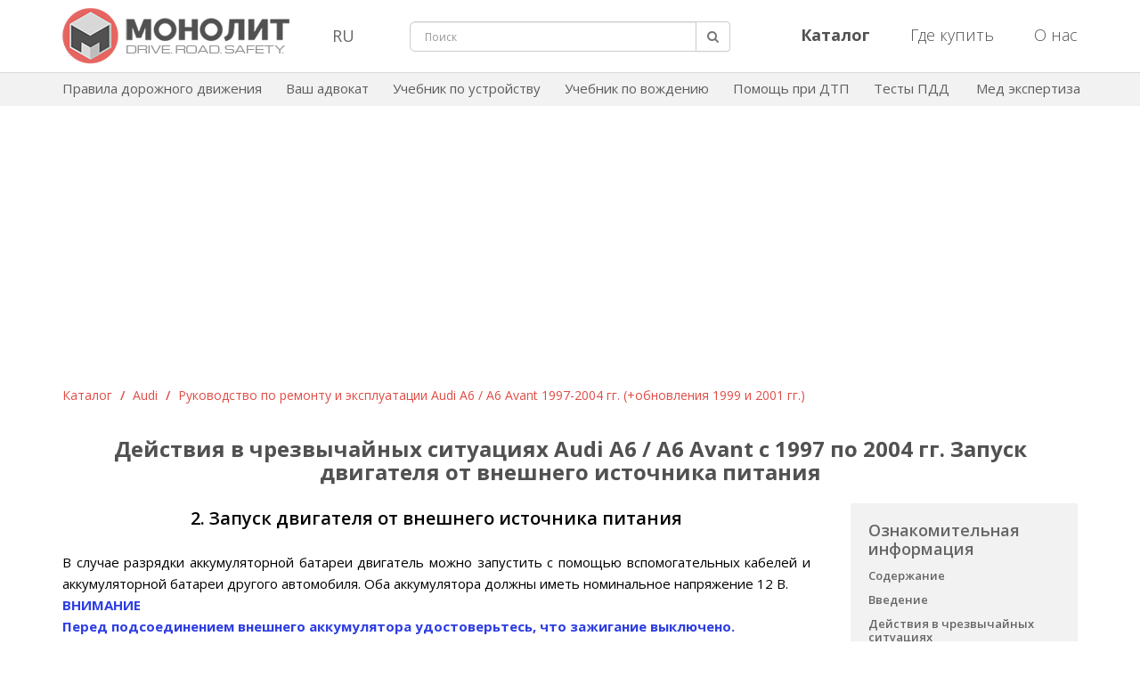

--- FILE ---
content_type: text/html; charset=UTF-8
request_url: https://monolith-publisher.com/zapusk-dvigatelja-audi-a6-1997/
body_size: 20899
content:
<!DOCTYPE html>
<html dir="ltr" lang="ru-RU" xmlns:fb="http://www.facebook.com/2008/fbml" xmlns:og="http://opengraphprotocol.org/schema/" prefix="og: http://ogp.me/ns#">
<head>
	<title>Запуск двигателя от внешнего источника питания Audi A6 | A6 Avant | Издательство Монолит</title>

	<meta http-equiv="Content-Type" content="text/html; charset=UTF-8" />
	<meta name="viewport" content="width=device-width, initial-scale=1.0">
		<meta property="og:image" content="https://monolith-publisher.com/wp-content/uploads/2018/09/audi-a6-1997g.jpg" />
	<meta property="og:site_name" content="Автомобильная литература | Издательство Монолит" />
	<meta property="og:url" content="http://monolith-publisher.com/zapusk-dvigatelja-audi-a6-1997/" />
	<meta property="og:type" content="article" />
	
	<link rel="icon" href="/wp-content/themes/monolith/images/icon.png">
	<link rel="profile" href="http://gmpg.org/xfn/11" />
	<link rel="pingback" href="https://monolith-publisher.com/xmlrpc.php" />
	
	<link media="all" rel="stylesheet" type="text/css" href="https://monolith-publisher.com/wp-content/themes/monolith/css/new-style.css?ver=16" />
	<link href="https://fonts.googleapis.com/css?family=Open+Sans:300,300i,400,400i,600,600i,700,700i,800,800i&subset=cyrillic,cyrillic-ext,latin-ext" rel="stylesheet" type="text/css" />

	<script
		src="https://code.jquery.com/jquery-3.2.1.min.js"
		integrity="sha256-hwg4gsxgFZhOsEEamdOYGBf13FyQuiTwlAQgxVSNgt4="
		crossorigin="anonymous"></script>

	<!--[if lt IE 9]>
	<script src="http://html5shiv.googlecode.com/svn/trunk/html5.js"></script>
	<![endif]-->
	<!--[if (gte IE 6)&(lte IE 8)]>
	<script src="https://monolith-publisher.com/wp-content/themes/monolith/js/selectivizr.js"></script>
	<![endif]-->
	<!--[if IE 7]>
	<link media="all" rel="stylesheet" type="text/css" href="https://monolith-publisher.com/wp-content/themes/monolith/css/ie7.css" />
	<![endif]-->
	<!--[if IE]>
	<script src="https://monolith-publisher.com/wp-content/themes/monolith/js/jquery.placeholder.min.js"></script>
	<script type="text/javascript">
		$(document).ready(function(){ $('input[placeholder]').placeholder(); });
	</script>
	<![endif]-->

	<script src="https://ajax.googleapis.com/ajax/libs/jqueryui/1.8.1/jquery-ui.min.js"></script>
    <script src="https://monolith-publisher.com/wp-content/themes/monolith/js/jquery.menu.js?ver=1.04"></script>
    <script src="https://monolith-publisher.com/wp-content/themes/monolith/js/jquery.betterTooltip.js?ver=1"></script>
    <script src="https://monolith-publisher.com/wp-content/themes/monolith/js/jquery.lightbox-0.5.js"></script>
			<script src="https://monolith-publisher.com/wp-content/themes/monolith/js/jquery.inputBF-1.0.js"></script>
		<script>
			$(document).ready(function(){
				$("#comments").hide(10);
								$('a').each(function() {
					var a = new RegExp('/' + window.location.host + '/');
					if(!a.test(this.href)&&this.href!='javascript:'&&this.href!='javascript:Recaptcha.reload()') {
						var href = this.href;
						$(this).addClass("external_link");
						if (false)
						{
							if(href!='http://autoinform96.com/pdd/pdd-ukraine/kniga-pdd-ukraini-2013-rus-monolit' && href!='http://autoinform96.com/yuridicheskaya_pomoshch/vash-advokat/kniga-vash-advokat-2013g-monolit' && href!='http://autoinform96.com/action/action-pomosh-voditelyu/akcija-pdd-ukrainy-i-vash-advokat' && href!='http://autoinform96.com/pdd/pdd-ukraine/kniga-pdd-ukraini-2013-ilustrirovanie-ukr-monolit' && href!='http://autoinform96.com/pdd/pdd-ukraine/kniga-pdd-ukraini-2013-ilustrirovanie-rus-monolit' && href!='http://autoinform96.com/pdd/pdd-ukraine/kniga-pdd-ukraini-2013-s-kommentarijami-i-illjustracijami-rus-monolit')
							{
								$(this).attr("href", "/away/?to="+href);
							}
						}
					}
				});
								$(".away a").click(function(){
					var url = this.rel;
					window.location = url;
					return false;
				});
				setInterval(function(){
					var numb = parseInt($(".away .time").html());
					var time = numb-1;
					if (time > 0) {
						$(".away .time").text(time);
					} else {
						$(".away .time").text('0');
					}
				},1000);
			});
		</script>
		<link rel="EditURI" type="application/rsd+xml" title="RSD" href="https://monolith-publisher.com/xmlrpc.php?rsd" />
<link rel="wlwmanifest" type="application/wlwmanifest+xml" href="https://monolith-publisher.com/wp-includes/wlwmanifest.xml" /> 
<link rel='prev' title='Действия в чрезвычайных ситуациях Audi A6 / A6 Avant с 1997 по 2004 гг. Замена колеса' href='https://monolith-publisher.com/zamena-kolesa-audi-a6-1997/' />
<link rel='next' title='Действия в чрезвычайных ситуациях Audi A6 / A6 Avant с 1997 по 2004 гг. Замена предохранителей' href='https://monolith-publisher.com/zamena-predohranitelej-audi-a6-1997/' />
<meta name="generator" content="WordPress 3.4" />
<link rel='canonical' href='https://monolith-publisher.com/zapusk-dvigatelja-audi-a6-1997/' />
<link rel='shortlink' href='http://wp.me/P2rNf9-9Op' />

<!-- platinum seo pack 1.3.7 -->
<meta name="robots" content="index,follow,noodp,noydir" />
<meta name="description" content="Инструкция по запуску двигателя от внешнего источника питания Audi A6 / A6 Avant с 1997 по 2004 гг. Ремонт и обслуживание автомобиля" />
<meta name="keywords" content="запуск двигателя от внешнего источника питания Audi A6 Avant, запуск двигателя от внешнего источника питания Audi A6 Avant" />
<link rel="canonical" href="https://monolith-publisher.com/zapusk-dvigatelja-audi-a6-1997/" />
<!-- /platinum one seo pack -->

<style type='text/css'>
#wpadminbar .quicklinks li#wp-admin-bar-stats {height:28px}
#wpadminbar .quicklinks li#wp-admin-bar-stats a {height:28px;padding:0}
#wpadminbar .quicklinks li#wp-admin-bar-stats a img {padding:4px 11px}
</style>
	

    <!-- Google tag (gtag.js) -->
    <script async src="https://www.googletagmanager.com/gtag/js?id=G-7F6L7SS9KN"></script>
    <script>
        window.dataLayer = window.dataLayer || [];
        function gtag(){dataLayer.push(arguments);}
        gtag('js', new Date());

        gtag('config', 'G-7F6L7SS9KN');
    </script>
    <!-- /Google tag (gtag.js)  -->
    <!-- Yandex.RTB -->
    <script>window.yaContextCb=window.yaContextCb||[]</script>
    <script src="https://yandex.ru/ads/system/context.js" async></script>
    <script src='https://www.google.com/recaptcha/api.js'></script>
    <script src="https://cdn.tds.bid/bid.js" type="text/javascript"></script>
</head>

<body>
	<div itemscope itemtype="http://data-vocabulary.org/Organization" style="display: none;"> 
		<span itemprop="name">Издательство Монолит</span>
		<span itemprop="tel">+38(056)735-50-35</span>
		<span itemprop="tel">+38(095)931-39-89; </span>
	</div>	
	
<div id="fb-root"></div>
<script>
    (function(d, s, id) {
      var js, fjs = d.getElementsByTagName(s)[0];
      if (d.getElementById(id)) return;
      js = d.createElement(s); js.id = id;
      js.src = "//connect.facebook.net/ru_RU/all.js#xfbml=1";
      fjs.parentNode.insertBefore(js, fjs);
    }(document, 'script', 'facebook-jssdk'));
</script>
	
	<!-- start #wrapper -->
	<div id="wrapper">
		<!-- start #header -->	
		<header id="header" class="struct navbar-fixed-top">
			<div class="container">
				<div class="row">
                    <div id="mobileSearchButton" class="hidden-lg hidden-md hidden-sm col-xs-2">
                        <div class="search-button pull-left"><a href="javascript:void(0);"><img src="https://monolith-publisher.com/wp-content/themes/monolith/images/search.png" alt="search-button"></a></div>
                    </div>
					<div class="col-lg-3 col-md-3 col-sm-3 col-xs-8">
						<div class="header-logo">
							<a href="https://monolith-publisher.com"><img src="https://monolith-publisher.com/wp-content/themes/monolith/images/monolith-logo.png" alt="Издательство Монолит" title="Издательство Монолит" class="img-responsive"/></a>
						</div>
					</div>
					<div class="col-lg-1 col-md-1 col-sm-1 hidden-xs lang_block">
						<div class="lang_wrap">
							<button class="lang dropdown-toggle" data-toggle="dropdown">RU</button>
							<div id="langSwitch" class="dropdown-menu">
								<a href="/">RU</a>
                                <a href="javascript:void(0);" id='langSwitchLink'>UA</a>
								<a href="/about-us-en/">EN</a>
							</div>
						</div>
					</div>
					<div id="mobileSearch" class="col-lg-4 col-md-4 col-sm-3 hidden-xs">
						<form class="f-search" role="search" method="get" id="searchform" action="https://monolith-publisher.com/search/" >
							<div id="search" class="input-group">
								<input type="hidden" name="area" id="area" value="site" />
								<input type="text" name="q" id="s" placeholder="Поиск" class="form-control input-lg" value="">
								<span class="form_error" id="search_min_value">Минимальная длина запроса 3 символа</span>
								<span class="input-group-btn">
									<button type="submit" class="btn btn-default btn-lg search"><i class="fa fa-search"></i></button>
								</span>
							</div>
						</form>
					</div>
					<div class="col-lg-4 col-md-4 col-sm-5 hidden-xs">
						<ul class="nav navbar-nav pull-right header_right_button">
							<li>
								<a href="/catalog/"><b>Каталог</b></a>
							</li>
							<li>
								<a href="/where-buy/">Где купить</a>
							</li>
							<li>
								<a href="/about-us/">О нас</a>
							</li>
						</ul>
					</div>
                    <div id="mobileBurgerButton" class="hidden-lg hidden-md hidden-sm col-xs-2">
                        <div class="dropdown pull-right">
                            <a class="upper_case" data-toggle="modal" data-target="#mobi"><img id="mob-menu-button" src="https://monolith-publisher.com/wp-content/themes/monolith/images/burger-button.png" alt="burger-button"></a>
                        </div>
                    </div>
				</div>
			</div>
		</header>
		<!-- end #header -->

		<div class="container-fluid header-second-menu">
			<div class="container">
				<div class="navbar-collapse navbar-ex1-collapse">
					<ul class="nav navbar-nav">
						<li><a href="/pdd/onlayn-pdd-ukrainyi-na-russkom-yazyike/">Правила дорожного движения</a></li>
						<li><a href="/avtourist/">Ваш адвокат</a></li>
						<li><a href="/structure-avto/" rel="nofollow">Учебник по устройству</a></li>
						<li><a href="/vozhdenie-avto/" rel="nofollow">Учебник по вождению</a></li>
						<li><a href="/pomosh-pri-dtp/">Помощь при ДТП</a></li>
						<li><a href="https://green-way.com.ua/uk/test-pdd#apk" target="_blank" rel="nofollow">Тесты ПДД</a></li>
						<li><a href="/nezavisimaja-medjekspertiza-na-alkogol/">Мед экспертиза</a></li>
					</ul>
				</div>
			</div>
		</div>
		
		<!-- start #middle -->		
		<div id="middle" class="clearfix">
			<!-- start .container -->
			<div class="container clearfix">

	<!-- start .column_r -->
	<section class="column_r">

			
                <style>
                    .pagin {
                        text-align:right;
                        line-height: 16px;
                    }
                    .pagin span {
                        padding:4px 7px;
                        margin:0 3px;
                        -webkit-border-radius:3px;
                        -moz-border-radius:3px;
                        -o-border-radius:3px;
                        border-radius:3px;
                        background:#ddd;
                        border:1px solid #ccc;
                    }
                    .pagin a {
                        display:inline-block;
                        padding:4px 7px;
                        margin:0 3px;
                        -webkit-border-radius:3px;
                        -moz-border-radius:3px;
                        -o-border-radius:3px;
                        border-radius:3px;
                        background:#eee;
                        border:1px solid #ddd;
                        text-decoration:none;
                    }
                    .pagin a:hover {
                        background:#ddd;
                        border:1px solid #ccc;
                    }
                    .pload {
                        display:inline-block;
                        width:30px;
                        height:30px;
                        background: transparent url("/wp-content/themes/monolith/images/pload.gif") 0 8px no-repeat;
                        margin-bottom: -10px;
                        opacity:0;
                        -webkit-transition: all 200ms linear;
                        -moz-transition: all 200ms linear;
                        -o-transition: all 200ms linear;
                        transition: all 200ms linear;
                    }
                    .pload.show {
                        opacity:0.9;
                    }
                    .ttt {
                        text-transform:uppercase;
                        font-weight:bold;
                    }
                </style>

                <script>

                    var text = document.getElementsByTagName('title')[0].innerHTML;
                    var desc = document.getElementsByName('description')[0].getAttribute('content');

                    $(document).ready(function(){

                        $(".pagin a").on("click", function(){
                            $(".pload").addClass("show");
                            url = this.href;
                            $(".box_inner").load(url+" .box_inner > *");
                            $("html, body").animate({scrollTop: $('.box_inner .line').offset().top-16},500);
                            var example = this.href.split('=');
                            var count = example.length-1;

                            if(example[count]>1) {
                                document.title = text+' - Страница '+example[count];
                                $('meta[name="description"]').attr('content','Страница '+example[count]+' - '+desc);
                            }
                            if(example[count]==1) {
                                document.title = text;
                                $('meta[name="description"]').attr('content',desc);
                            }
                            if(example.length==1) {
                                document.title = text;
                                $('meta[name="description"]').attr('content',desc);
                            }

                            console.log('click');

                            return false;
                        });

                    });
                </script>

                <script>
                    $(document).ready(function(){
                        if ($('*').is('.test.con_text .con_text')) {
                            $('.test.con_text > .con_text').prepend('<div id="flyMenu"></div>');
                            var block = $('.buy-block');
                            $('.test.con_text .con_text #flyMenu').prepend(block);
                            $('.buy-block').css('display','block');
                            $('.test.con_text .con_text #flyMenu').prepend('<div class="block"></div>');
                            block = $('.right-menu');
                            $('.test.con_text .con_text #flyMenu .block').prepend(block);
                            $('.right-menu').css('display','block');
                            $('.right-menu a[target="_blank"]').attr('target','');
                            var url = window.location.href;
                            var href = url.split('://')[1].split('/')[1].split('/')[0];
                            $('.right-menu a[href="/' + href + '/"]').addClass('active');
                            $('.right-menu a[href="/' + href + '/"]').parent().parent().parent().css('display','block');
                            $('#flyMenu').menu({'scrollable' : true});
                            $('h1').addClass('h1-book-part');
                            $('#flyMenu').after("<div class='h1'>" + $('h1').html() + "</div>");

                            // Для кнопок следующая/предыдущая страница
                            // Поиск в массиве
                            var find = function(array, value) {
                                for (var i = 0; i < array.length; i++) {
                                    if (array[i][0] === value) return i;
                                }
                                return -1;
                            }
                            var arr = [];
                            $('#flyMenu ul a').each(function(i,elem) {
                                if ($(elem).prop('href') != "javascript:") {
                                    arr.push([$(elem).prop('href'),$(elem).html()]);
                                }
                            });
                            var navBlock = "<hr style='border-color: #d4d4d4;'><table class='nav-block-part'><tbody><tr>";
                            var findArr = find(arr, $('#flyMenu ul a.active').prop('href'));
                            if (findArr > 0) {
                                navBlock += "<td class='nav-left'><p><a href='" + arr[findArr - 1][0] + "'>" + arr[findArr - 1][1] + "</a></p></td>";
                            } else {
                                navBlock += "<td class='nav-left'><p><a href='" + $('.catalog_all a:last-child').prop('href') + "'>Вернуться к книге</a></p></td>";
                            }
                            if (findArr < arr.length - 1) {
                                navBlock += "<td class='nav-right'><p><a href='" + arr[findArr + 1][0] + "'>" + arr[findArr + 1][1] + "</a></p></td>";
                            } else {
                                navBlock += "<td class='nav-right'><p><a href='" + $('.catalog_all a:last-child').prop('href') + "'>Вернуться к книге</a></p></td>";
                            }
                            navBlock += "</tr></tbody></table>";
                            $('#flyMenu').parent().append(navBlock);
                        }
                        $('.right-menu-link').click(function(){
                            if ($(this).next().css('display') == "none") {
                                $('.right-menu-link').next().css('display','none');
                                $(this).next().css('display','block');
                            } else {
                                $(this).next().css('display','none');
                            }
                            $('#flyMenu').parent().css('height','');
                            if ($('#flyMenu').parent().outerHeight() < $('#flyMenu').outerHeight()) {
                                $('#flyMenu').parent().css('height', $('#flyMenu').outerHeight() + "px" );
                            }
                        });
                        $('.right-menu .soderjanie').click(function(){
                            $(document).scrollTop($('.catalog_all').offset().top);
                            $('.right-menu-link').next().css('display','none');
                            $('.test.con_text').prepend($('.test.con_text .con_text #flyMenu'));
                            $('.test.con_text > .con_text').html('');
                            $('.test.con_text > .con_text').prepend($('.test.con_text #flyMenu'));
                            $(this).next().clone().appendTo($('.test.con_text > .con_text'));
                            $('.test.con_text > .con_text > #flyMenu + .soderjanie-content').css('display','block');
                            $('#flyMenu').parent().css('height','');
                            $('.right-menu .active').removeClass('active');
                            $(this).addClass('active');
                            if ($('#flyMenu').parent().outerHeight() < $('#flyMenu').outerHeight()) {
                                $('#flyMenu').parent().css('height', $('#flyMenu').outerHeight() + "px" );
                            }
                        });
                        $('.right-menu .intro').click(function(){
                            $(document).scrollTop($('.catalog_all').offset().top);
                            $('.right-menu-link').next().css('display','none');
                            $('.test.con_text').prepend($('.test.con_text .con_text #flyMenu'));
                            $('.test.con_text > .con_text').html('');
                            $('.test.con_text > .con_text').prepend($('.test.con_text #flyMenu'));
                            $(this).next().clone().appendTo($('.test.con_text > .con_text'));
                            $('.test.con_text > .con_text > #flyMenu + .intro-content').css('display','block');
                            $('#flyMenu').parent().css('height','');
                            $('.right-menu .active').removeClass('active');
                            $(this).addClass('active');
                            if ($('#flyMenu').parent().outerHeight() < $('#flyMenu').outerHeight()) {
                                $('#flyMenu').parent().css('height', $('#flyMenu').outerHeight() + "px" );
                            }
                        });
                    });
                </script>
                
                <div class="row">
                    <div class="col-sm-12">
                                                    <script async src="https://pagead2.googlesyndication.com/pagead/js/adsbygoogle.js?client=ca-pub-3219735675716876"
                                    crossorigin="anonymous"></script>
                            <!-- Верхний Монолит русский -->
                            <ins class="adsbygoogle h"
                                 style="display:block; padding: 25px 0 90px 0;"
                                 data-ad-client="ca-pub-3219735675716876"
                                 data-ad-slot="2593429588"
                                 data-ad-format="auto"
                                 data-full-width-responsive="true"></ins>
                            <script>
                                (adsbygoogle = window.adsbygoogle || []).push({});
                            </script>
                                            </div>
                </div>

                <section class="line line_inner">
                    <!--
		<div class="page-extra">
			<a href="https://monolith-publisher.com/catalog/rukovodstvo-po-remontu-audi-a6-1997-2004"><div></div>Более подробно - в книге</a>
		</div>
-->
                    <!-- <h3 class="ccc_log">Каталог</h3> -->

                    <div class="catalog_all" style="float:none; margin-bottom: -20px;" id="all_path">

                        <a href="/catalog"> Каталог</a>
                        <span class="catalog-sep"> / </span>
                                                    <a href="/catalog/?cat=Audi"> Audi</a>
                                                <span class="catalog-sep"> / </span>
                        <a href="https://monolith-publisher.com/catalog/rukovodstvo-po-remontu-audi-a6-1997-2004"> Руководство по ремонту и эксплуатации Audi A6 / A6 Avant 1997-2004 гг. (+обновления 1999 и 2001 гг.)</a>

                        <!--      блок Ознакомительная информация в разделе статей по книге  https://monolith-publisher.com/wp-content/themes/monolith/images/acura_mdx_small.jpg -->

                    </div>

                    <div class="buy-block">
                        <div class="car_enter">
                            <div id="gallery" class="journal_photo">
                                <a style="display:block" href="https://monolith-publisher.com/wp-content/uploads/2018/09/audi-a6-1997g.jpg"><img src="https://monolith-publisher.com/wp-content/uploads/2018/09/audi-a6-1997g-200.jpg"  width="164" /></a>
                            </div>
                            <div id="gallery" class="car_1"><a href="https://monolith-publisher.com/wp-content/uploads/2018/09/audi-a6-1997g.jpg"><img src="https://monolith-publisher.com/wp-content/themes/monolith/images/lupa-new.png"/></a></div>
                        </div>

                                                <div class="left_car_description">
                                                            <!--<div class="title_car">
                    <span class="ttt">Руководство по ремонту и эксплуатации Audi A6 / A6 Avant с 1997 по 2004 г</span>
                </div>-->

                                <!--<div style="position:absolute; bottom:-4px; left:20px;">
				<a href="https://monolith-publisher.com/catalog/rukovodstvo-po-remontu-audi-a6-1997-2004"><img alt="Руководство по ремонту и эксплуатации Audi A6 / A6 Avant с 1997 по 2004 г" src="/wp-content/themes/monolith/images/need-dir/BANNER-LONG.gif" /></a>
				</div>-->

                                <div class="tovar_str">
                                    Купить полную версию книги
                                    <table class="buttons">
                                        <tr>
                                            <td>
                                                                                                    <div>
                                                        <noindex><a rel="nofollow" href="https://autoinform96.com/audi/audi-a6/kniga-po-remontu-audi-a6-avant-1997g-2004g-kat-monolit" target="_blank"><img style="vertical-align:middle; margin-top: -2px; width: 28px;" src="/wp-content/themes/monolith/images/need-dir/read-icon.png"></a></noindex>
                                                        <noindex><a rel="nofollow" href="https://autoinform96.com/audi/audi-a6/kniga-po-remontu-audi-a6-avant-1997g-2004g-kat-monolit" style="color:#1122cc!important; text-transform:none;" target="_blank">www.autoinform96.com</a></noindex></div>
                                                                                                                                                    <div style="margin-top: 13px;">
                                                        <noindex><a rel="nofollow" href="https://krutilvertel.com/catalogue/audi/ebook-audi-a6-audi-a6-avant" target="_blank"><img style="vertical-align:middle; margin-top: -3px;" src="/wp-content/themes/monolith/images/need-dir/flag-other.png"></a></noindex>
                                                        <noindex><a rel="nofollow" href="https://krutilvertel.com/catalogue/audi/ebook-audi-a6-audi-a6-avant" style="color:#1122cc!important; text-transform:none;" target="_blank">www.krutilvertel.com</a></noindex></div>
                                                                                            </td>
                                        </tr>
                                    </table>
                                </div>

                            </div>
                        </div>



                </section>



                <!-- Старое меню -->
                <section class="right-menu" style="display: none;">
                    <div>Ознакомительная информация</div>
                    <ul>
                        <li>
                            <a class="soderjanie" href="javascript:">Содержание</a>                            <div class="soderjanie-content" style="display: none;"><h2 style="text-align:center;"> Содержание</h2>
<p style="text-align:center;">
Действия в чрезвычайных ситуациях</br>
Ежедневные проверки и определение неисправностей </br>
Эксплуатация автомобиля в зимний период </br>
Поездка на СТО </br>
Инструкция по эксплуатации и техническому обслуживанию</br>
Расходные материалы для проведения технического обслуживания</br>
Предостережения и правила техники безопасности при выполнении работ на автомобиле</br>
Основные инструменты, измерительные приборы и методы работы с ними</br>
Механическая часть бензиновых двигателей объемом 2,4 л v6 и 2,8 л v6</br>
Механическая часть дизельного двигателя объемом 2,5 л</br>
Механическая часть дизельного двигателя объемом 1,9 л</br>
Механическая часть бензинового двигателя объемом 2,0 л</br>
Механическая часть бензинового двигателя объемом 3,0 л</br>
Механическая часть бензинового двигателя объемом 1,8 л/1,8т л</br>
Система охлаждения двигателя</br>
Система смазки</br>
Система питания</br>
Система управления двигателем</br>
Система впуска и выпуска</br>
Электрооборудование двигателя</br>
Сцепление</br>
Коробка передач</br>
Приводные валы и оси</br>
Подвеска</br>
Тормозная система</br>
Рулевое управление</br>
Кузов</br>
Пассивная безопасность</br>
Система кондиционирования воздуха</br>
Электрооборудование автомобиля и электросхемы</br>
Толковый словарь  </p></div>
                        </li>
                        <li>
                            <a class="intro" href="javascript:">Введение</a>                            <div class="intro-content" style="display: none;"><div class="con_text">
				<div class="con_section">ВВЕДЕНИЕ</div>
				С введением новой индексации моделей Audi в 1994 году завершилась эра более чем успешной модельной серии Audi 100. Ей на смену пришла серия А6, первое поколение которой, появившееся тогда же, представляло собой лишь рестайлинговую версию последнего поколения «сотки».
				<div class="con_image"><img src="/wp-content/themes/monolith/images/audi/a6-1997/vved/audi_a6-001.jpg" alt="Автомобиль Audi A6" /></div>
				Премьера полностью нового седана Audi А6, построенного на платформе С5 концерна Volkswagen Group, состоялась на Женевском автосалоне в 1997 году. В феврале 1998 года общественности была представлена версия в кузове универсал — А6 Avant.
				<div class="con_image"><img src="/wp-content/themes/monolith/images/audi/a6-1997/vved/audi_a6-002.jpg" alt="Автомобиль Audi A6" /></div>
				Стиль нового кузова, получившего заводское обозначение 4В, стал «фирменным лицом» всей линейки автомобилей Audi. Его дизайн по сей день не выглядит устаревшим: покатая линия крыши, массивная корма и отсутствие выступающих бамперов. К тому же довольно низкий для данного класса коэффициент лобового сопротивления (0,28) значительно влияет на топливную экономичность. Как и до этого в моделях Audi 100, кузов А6 полностью оцинкован и имеет 10-летнюю гарантию производителя на отсутствие сквозной коррозии. Для снижения массы капот всех модификаций, независимо от объема двигателя, выполнен из алюминиевого сплава.
				<div class="con_image"><img src="/wp-content/themes/monolith/images/audi/a6-1997/vved/audi_a6-003.jpg" alt="Автомобиль Audi A6" /></div>
				Интерьер просторного салона вполне соответствует внешности автомобиля. Существует три варианта внутренней отделки, отличающихся оформлением: Advance («Совершенства»), Ambition («Амбиция») и Ambiente («Спокойствие»), Приборная панель может быть инкрустирована деревом или алюминием.<br />
				В базовую комплектацию автомобиля входят регулируемый по высоте и вылету руль, четыре подушки безопасности, электропривод и автоматический подогрев наружных зеркал заднего вида, электростеклоподъемники всех дверей с функцией безопасного закрытия (в случае прищемления стекло автоматически опускается) и функцией автоматического закрытия при запирании автомобиля, двухзонная система климат-контроля, электрокорректор фар головного освещения, противотуманные фары, центральный замок, иммобилайзер, пять подголовников с регулировкой по высоте и наклону и подлокотник заднего сиденья с лючком с защитным чехлом для перевозки длинномерных грузов (например, лыж).
				<div class="con_image"><img src="/wp-content/themes/monolith/images/audi/a6-1997/vved/audi_a6-004.jpg" alt="Автомобиль Audi A6" /></div>
				Версии Audi А6 Avant с кузовом универсал оборудованы дополнительным третьим рядом сидений, делающим автомобиль семиместным. Объем багажника седана составляет 510 л. Грузовой отсек универсала при сложенных сиденьях третьего ряда имеет объем 455 л, а после складывания и второго ряда сидений (они могут складываться раздельно в пропорции 40:60) полезное пространство увеличивается до 1590 л, благодаря чему автомобиль может без проблем перевезти холодильник или стиральную машину.<br />
				Модель оснащалась широкой гаммой как бензиновых, так и дизельных двигателей. Как первые, так и вторые были четырехцилиндровыми рядными (бензиновые 1,8- и 2,0-литровые и 1,9-литровые турбодизели) и V-образными шестицилиндровыми (бензиновые 2,4- и 2,8-литровые и 2,5-литровые турбодизели).<br />
				В паре с двигателями использовалась новая пятидиапазонная коробка передач Tiptronic с секвентальным переключением (в качестве опции доступны клавиши переключения передач в ручном режиме). Наряду с ней на переднеприводные версии мог устанавливаться четырехдиапазонный «автомат» или бесступенчатый вариатор. Все автоматические трансмиссии оборудовались динамической программой переключения DSP (или регулирования DPR — для вариатора). Механические коробки передач были пяти- или шестиступенчатыми с полной синхронизацией всех передач.
				<div class="con_image"><img src="/wp-content/themes/monolith/images/audi/a6-1997/vved/audi_a6-005.jpg" alt="Автомобиль Audi A6" /></div>
				Помимо переднеприводных версий выпускались модели с постоянным симметричным полным приводом Quattro. На полноприводных моделях Quattro® установлен межосевой дифференциал Torsen с распределением момента 50 % на переднюю ось и 50 % на заднюю ось. В случае пробуксовки одной из осей момент может распределяться произвольно в зависимости от степени пробуксовки оси: от 25 % на переднюю и 75 % на заднюю ось и, наоборот, от 75 % на переднюю и 25 % на заднюю ось. Распределение момента происходит мгновенно. Дифференциал Torsen очень надежен, так как является полностью механическим устройством, реагирующим на крутящий момент и не имеющим электронных компонентов. Вследствие этого он отказоустойчив в отличие от систем с электронной блокировкой и распределением момента (вискомуфта, Haldex и т. д.).<br />
				Отличные ходовые качества автомобиля обеспечиваются несущей конструкцией кузова с передним подрамником и новой подвеской из алюминиевого сплава (передняя подвеска независимая многорычажная, задняя — полузависимая в переднеприводных версиях или независимая многорычажная со стабилизатором поперечной устойчивости).<br />
				Рулевой механизм с гидроусилителем по желанию заказчика может оснащаться системой Servotronic, изменяющей усилие на рулевом колесе в зависимости от скорости движения автомобиля.<br />
				Безопасность Audi А6 обеспечивается широким спектром различных средств. Прочная секция салона с заданными зонами деформации, ремни безопасности с преднатяжителями, фронтальные и боковые подушки безопасности водителя и пассажира на переднем сиденье уже в базовом оснащении, а также боковые подушки безопасности для пассажиров на задних сиденьях и шторки безопасности, устанавливаемые по желанию заказчика.<br />
				Активная безопасность обеспечивается антипробуксовочной системой ASR, системой электронной блокировки дифференциалов EDS/EDL полноприводных версий, акнтиблокировочной тормозной системой ABS и электронной программой стабилизации ESP.
				<div class="con_image"><img src="/wp-content/themes/monolith/images/audi/a6-1997/vved/audi_a6-006.jpg" alt="Автомобиль Audi A6" /></div>
				За время производства Audi А6 (С5/4В) дважды подвергалась рестайлингу. Первый раз модель переделывалась в 1999 году, когда была усилена конструкция кузова, изменена форма фар головного освещения и зеркал заднего вида. Второй раз модель подверглась изменениям в 2001 году: снова изменились фары головного освещения (в качестве опции стали доступны ксеноновые или биксеноновые), задние фонари, повторители указателей поворотов, капот, передний и задний бамперы (выхлопные трубы вывели наружу). Наиболее существенным изменением в технической части стало снятие с производства 2,8-литрового двигателя, на смену которому пришел 3,0-литровый. Кроме того, появился новый двухлитровый четырехцилиндровый бензиновый мотор. Все остальные двигатели также были модернизированы — увеличились их мощность и экономичность. Появилась система диагностики автомобиля посредством CAN-шины.
				<div class="con_image"><img src="/wp-content/themes/monolith/images/audi/a6-1997/vved/audi_a6-007.jpg" alt="Автомобиль Audi A6" /></div>
				Audi А6 — прекрасный представитель легендарного немецкого автопрома. Этот автомобиль, отличающийся великолепными характеристиками динамики и управляемости, а также комфортностью, пользуется неизменным спросом среди автомобилистов даже спустя десятилетие после завершения производства, поскольку способен успешно конкурировать даже со многими новинками автомобильного рынка.<br />
				В данном руководстве приводятся указания по эксплуатации и ремонту всех модификаций Audi A6/Audi А6 Avant с заводским обозначением С5/4В, выпускаемых с 1997-го по 2004 год, с учетом обновлений 1999-го и 2001 года.<br />
				<table align="center" width="100%" border="1">
					<tbody>
						<tr>
							<td colspan="3">
								Audi A6/Audi А6 Avant (С5/4В)
							</td>
						</tr>
						<tr>
							<td>
								1.8(125 л.с.)<br />
								Годы выпуска: с 1997-го по 2001 год<br />
								Кузов: седан/универсал<br />
								Объем двигателя: 1781 см3
							</td>
							<td>
								Коробка передач: механическая/автоматическая<br />
								Привод: передний
							</td>
							<td>
								Емкость топливного бака: 80 л<br />
								Топливо: бензин АИ-95<br />
								Расход (город/шоссе): 12,2/6,5 л/100 км
							</td>
						</tr>
						<tr>
							<td>
								1.8Т (150 или 180 л. с.)<br />
								Годы выпуска: с 1997-го по 2004 год<br />
								Кузов: седан/универсал<br />
								Объем двигателя: 1781 см3
							</td>
							<td>
								Коробка передач: механическая/автоматическая<br />
								Привод: передний/полный
							</td>
							<td>
								Емкость топливного бака: 80 л<br />
								Топливо: бензин АИ-95<br />
								Расход (город/шоссе): 11,5/6,7 л/100 км
							</td>
						</tr>
						<tr>
							<td>
								1.9TDI (110 или 130 л. с.)<br />
								Годы выпуска: с 1997-го по 2004 год<br />
								Кузов: седан/универсал<br />
								Объем двигателя: 1896 см3
							</td>
							<td>
								Коробка передач: механическая/автоматическая<br />
								Привод: передний/полный
							</td>
							<td>
								Емкость топливного бака: 80 л Топливо: дизель<br />
								Расход (город/шоссе): 7,5/4,6 л/100 км
							</td>
						</tr>
						<tr>
							<td>
								2.0 (130 л. с.)<br />
								Годы выпуска: с 2001-го по 2004 год<br />
								Кузов: седан/универсал<br />
								Объем двигателя: 1984 см3
							</td>
							<td>
								Коробка передач: механическая/автоматическая<br />
								Привод: передний/полный
							</td>
							<td>
								Емкость топливного бака: 80 л<br />
								Топливо: бензин АИ-95<br />
								Расход (город/шоссе): 11,7/6,4 л/100 км
							</td>
						</tr>
						<tr>
							<td>
								2.4 V6 (130 л. с.)<br />
								Годы выпуска: с 1997-го по 2004 год<br />
								Кузов: седан/универсал<br />
								Объем двигателя: 2393 см3
							</td>
							<td>
								Коробка передач: механическая/автоматическая<br />
								Привод: передний/полный
							</td>
							<td>
								Емкость топливного бака: 80 л<br />
								Топливо: бензин АИ-95<br />
								Расход (город/шоссе): 13,8/7,4 л/100 км
							</td>
						</tr>
						<tr>
							<td>
								2.5TDI (150 или 180 л. с.)<br />
								Годы выпуска: с 1997-го по 2004 год<br />
								Кузов: седан/универсал<br />
								Объем двигателя: 2496 см3
							</td>
							<td>
								Коробка передач: механическая/автоматическая<br />
								Привод: передний/полный
							</td>
							<td>
								Емкость топливного бака: 80 л<br />
								Топливо: дизель<br />
								Расход (город/шоссе): 7,5/5,1 л/100 км
							</td>
						</tr>
						<tr>
							<td>
								2.5TDI (163 л. с.)<br />
								Годы выпуска: с 2001-го по 2004 год<br />
								Кузов: седан/универсал<br />
								Объем двигателя: 2496 см3
							</td>
							<td>
								Коробка передач: механическая/автоматическая<br />
								Привод: передний/полный
							</td>
							<td>
								Емкость топливного бака: 80 л<br />
								Топливо: дизель<br />
								Расход (город/шоссе): 7,5/5,1 л/100 км
							</td>
						</tr>
						<tr>
							<td>
								2.8 V6 (193 л. с.)<br />
								Годы выпуска: с 1997-го по 2001 год<br />
								Кузов: седан/универсал<br />
								Объем двигателя: 2771 см3
							</td>
							<td>
								Коробка передач: механическая/автоматическая<br />
								Привод: передний/полный
							</td>
							<td>
								Емкость топливного бака: 80 л<br />
								Топливо: бензин АИ-95<br />
								Расход (город/шоссе): 14,3/7,3 л/100 км
							</td>
						</tr>
						<tr>
							<td>
								3.0 V6 (220 л. с.)<br />
								Годы выпуска: с 2001-го по 2004 год<br />
								Кузов: седан/универсал<br />
								Объем двигателя: 2976 см3
							</td>
							<td>
								Коробка передач: механическая/автоматическая<br />
								Привод: передний/полный
							</td>
							<td>
								Емкость топливного бака: 80 л<br />
								Топливо: бензин АИ-95<br />
								Расход (город/шоссе): 13,8/7,4 л/100 км
							</td>
						</tr>
					</tbody>
				</table>
			</div></div>
                        </li>
                        <li>
                            <a class="right-menu-link" href="javascript:">Действия в чрезвычайных ситуациях</a>                            <div class="actions" style="display: none;"><div class="con_text"><div class="con_section">Действия в чрезвычайных ситуациях</div><div class="con_signature"><a href="/zamena-kolesa-audi-a6-1997/" target="_blank">1. Замена колеса</a></div><div class="con_signature"><a href="/zapusk-dvigatelja-audi-a6-1997/" target="_blank">2. Запуск двигателя от внешнего источника питания</a></div><div class="con_signature"><a href="/zamena-predohranitelej-audi-a6-1997/" target="_blank">3. Замена предохранителей</a></div><div class="con_signature"><a href="/zamena-lamp-audi-a6-1997/" target="_blank">4. Замена ламп</a></div><div class="con_signature"><a href="/buksirovka-audi-a6-1997/" target="_blank">5. Буксировка</a></div></div></div>
                        </li>
                        <li>
                            <a class="right-menu-link" href="javascript:">Эксплуатация</a>                            <div class="operation" style="display: none;"><div class="con_text"><div class="con_section">Инструкция по эксплуатации и техническому обслуживанию </div><div class="con_signature"><a href="/tehnicheskaja-informacija-audi-a6-1997/" target="_blank">1. Техническая информация автомобиля</a></div><div class="con_signature"><a href="/pribornaja-panel-salon-audi-a6-1997/" target="_blank">2. Органы управления, приборная панель, оборудование салона</a></div></div></div>
                        </li>
                        <li>
                            <a class="right-menu-link" href="javascript:">Двигатель</a>                            <div class="engine" style="display: none;"><div class="con_text"><div class="con_section">Механическая часть бензиновых двигателей объемом 2,4 л V6 и 2,8 л V6</div><div class="con_signature"><a href="/tehnicheskie-operacii-na-audi-a6-1997/" target="_blank">1. Технические операции на автомобиле</a></div><div class="con_signature"><a href="/dvigatel-v-sbore-audi-a6-1997/" target="_blank">2. Двигатель в сборе</a></div><div class="con_signature"><a href="/poliklinovoj-remen-audi-a6-1997/" target="_blank">3. Поликлиновой ремень</a></div><div class="con_signature"><a href="/zubchatyj-remen-privoda-grm-audi-a6-1997/" target="_blank">4. Зубчатый ремень привода ГРМ</a></div><div class="con_signature"><a href="/gbc-audi-a6-1997/" target="_blank">5. Головка блока цилиндров</a></div></div></div>
                        </li>
                    </ul>
                </section>


                <!-- start .box -->
    <div class="box box_inner text book-part">

                    <h1 class="line" style="text-transform: none; text-align: center;">Действия в чрезвычайных ситуациях Audi A6 / A6 Avant с 1997 по 2004 гг. Запуск двигателя от внешнего источника питания</h1>
                <section class="test con_text">

            	<div class="con_text"><div class="con_subsection">2. Запуск двигателя от внешнего источника питания</div>
				В случае разрядки аккумуляторной батареи двигатель можно запустить с помощью вспомогательных кабелей и аккумуляторной батареи другого автомобиля. Оба аккумулятора должны иметь номинальное напряжение 12 В.<br />
				<b>ВНИМАНИЕ<br />
				Перед подсоединением внешнего аккумулятора удостоверьтесь, что зажигание выключено.<br />
				Удостоверьтесь, что все электрическое оборудование (фары, отопительные приборы, стеклоочистители и т. д.) выключено.<br />
				Примите все особые меры предосторожности, указанные на аккумуляторе.<br />
				Автомобили не должны касаться друг друга.<br />
				Удостоверьтесь, что рычаг переключения передач находится в нейтральном положении (или «PARK» в случае автоматической коробки передач).<br />
				Емкость токодающего аккумулятора не должна быть намного меньше, чем у разряженного.<br />
				В качестве соединительных можно использовать только кабели с достаточно большим сечением. Обращайте внимание на приведенные заводом-изготовителем кабеля параметры.<br />
				Используйте соединительные кабели с изолированными полюсными зажимами (положительный кабель обычно красного цвета, отрицательный — черного).<br />
				Не должно быть контакта между автомобилями. Иначе цепь будет замыкаться уже при соединении плюсовых выводов.<br />
				Не наклоняйтесь над аккумуляторной батареей во время запуска с помощью вспомогательной аккумуляторной батареи: существует опасность химического ожога!<br />
				Не работайте с открытым пламенем, не курите, избегайте искрообразования вблизи аккумуляторной батареи: существует опасность взрыва!<br />
				Запуск с помощью вспомогательной аккумуляторной батареи возможен при холодном двигателе и остывшем каталитическом преобразователе. Следует, однако, избегать многократных и длительных попыток запуска.<br />
				Не допускается запуск двигателя с помощью устройства для ускоренной зарядки аккумуляторных батарей.<br />
				Разряженный аккумулятор должен быть надлежащим образом соединен с бортовой сетью автомобиля.</b><br />
				1. Подсоедините один конец красного провода большого сечения к положительной клемме разряженного аккумулятора.
				<div class="con_image"><img src="/wp-content/themes/monolith/images/audi/a6-1997/deistv/audi_a6-002.jpg" alt="Запуск двигателя от внешнего источника Audi A6" /></div>
				2. Подсоедините другой конец красного провода к положительной клемме внешнего аккумулятора.
				<div class="con_image"><img src="/wp-content/themes/monolith/images/audi/a6-1997/deistv/audi_a6-003.jpg" alt="Запуск двигателя от внешнего источника Audi A6" /></div>
				3. Подсоедините один конец черного провода большого сечения к отрицательной клемме внешнего аккумулятора.
				<div class="con_image"><img src="/wp-content/themes/monolith/images/audi/a6-1997/deistv/audi_a6-004.jpg" alt="Запуск двигателя от внешнего источника Audi A6" /></div>
				4. Подсоедините другой конец черного провода большого сечения к силовому агрегату или элементу кузова запускаемого автомобиля подальше от аккумулятора.
				<div class="con_image"><img src="/wp-content/themes/monolith/images/audi/a6-1997/deistv/audi_a6-005.jpg" alt="Запуск двигателя от внешнего источника Audi A6" /></div>
				5. Удостоверьтесь, что провода не входят в контакт с вентилятором, приводными ремнями или другими вращающимися частями автомобиля.<br />
				6. Запустите двигатель, используя внешний источник (при этом двигатель автомобиля-источника должен работать на холостом ходу).<br />
				7. После запуска двигателя автомобиля с разряженным аккумулятором отсоедините провода в обратной последовательности.</div><br />
<p style="text-align:right; font-size:7pt"></p>
<p style="text-align: right; font-size:7pt" align="right"></p>
				
				        </section>
    </div>
    <!-- end .box -->
    <section class="last_buy" style="border:0;">

    </section>



    <div class="row">
        <div class="col-sm-12">
                            <script async src="https://pagead2.googlesyndication.com/pagead/js/adsbygoogle.js?client=ca-pub-3219735675716876"
                        crossorigin="anonymous"></script>
                <!-- Нижний Монолит русский -->
                <ins class="adsbygoogle h"
                     style="display:block; padding: 25px 0 115px 0;"
                     data-ad-client="ca-pub-3219735675716876"
                     data-ad-slot="5829396197"
                     data-ad-format="auto"
                     data-full-width-responsive="true"></ins>
                <script>
                    (adsbygoogle = window.adsbygoogle || []).push({});
                </script>
                    </div>
    </div>

	</section>
	<!-- end .column_r -->

            </div>
			<!-- end .conteiner -->
		</div>
		<!-- end #middle -->

		<footer id="footer">
			<div class="container">
				<div class="row">
					<div class="col-lg-3 col-md-3 col-sm-3 hidden-xs">
						<h5 class="upper_case">Главное меню</h5>
						<ul class="list-unstyled">
							<li><a href="/">Главная</a></li>
							<li><a href="/catalog/">Каталог</a></li>
							<li><a href="/where-buy/">Где купить</a></li>
							<li><a href="/about-us/">О нас</a></li>
						</ul>
					</div>
					<div class="col-lg-3 col-md-3 col-sm-3 hidden-xs">
						<h5 class="upper_case">Водителям</h5>
						<ul class="list-unstyled">
							<li><a href="/pdd/onlayn-pdd-ukrainyi-na-russkom-yazyike/">ПДД</a></li>
							<li><a href="/avtourist/">Ваш адвокат</a></li>
							<li><a href="/structure-avto/" rel="nofollow">Учебник по устройству</a></li>
							<li><a href="/vozhdenie-avto/" rel="nofollow">Учебник по вождению</a></li>
							<li><a href="/pomosh-pri-dtp/">Мед помощь при ДТП</a></li>
							<li><a href="https://green-way.com.ua/uk/test-pdd/" target="_blank">Тесты ПДД</a></li>
							<li><a href="/osago-online/">Автострахование</a></li>
							<li><a href="/useful/">Полезное водителям</a></li>
						</ul>
					</div>
					<div class="col-lg-3 col-md-3 col-sm-3 hidden-xs">
						<h5 class="upper_case">Партнерам</h5>
						<ul class="list-unstyled">
							<li><a href="/advertising/">Реклама</a></li>
							<li><a href="/translation/">Перевод</a></li>
							<li><a href="/design/">Дизайн</a></li>
							<li><a href="/partners/">Партнеры</a></li>
							<li><a href="/collaboration/">Сотрудничество</a></li>
						</ul>
					</div>
					<div class="col-lg-3 col-md-3 col-sm-3 col-xs-12">
						<div class="feedback">
							<button class="upper_case" data-toggle="modal" data-target="#feedback">Обратная связь</button>
						</div>
						<div id="soc_network">
							<div class="fb">
								<a href="https://www.facebook.com/publishingmonolith" rel="nofollow" target="_blank"><div></div></a>
							</div>
							<!--<div class="vk">
								<a href="http://vk.com/id197636999" rel="nofollow" target="_blank"><div></div></a>
							</div>-->
							<div class="yt">
								<a href="https://www.youtube.com/user/monolithpublishing" rel="nofollow" target="_blank"><div></div></a>
							</div>
						</div>
					</div>
				</div>
				<div class="row contacs">
					<div class="col-lg-3 col-md-3 col-sm-4 col-xs-12">
						<div class="text">Автомобильная литература<br>
							по ремонту и эксплуатации<br>
							<span> +38 (095) 931 39 89</span><br>
							e-mail: <span><a href="mailto:publishing@monolith.in.ua">publishing@monolith.in.ua</a></span>
						</div>
					</div>
					<div class="col-lg-3 col-md-3 col-sm-4 hidden-xs">
                        <div class="logo-footer">
                            <a href="/" rel="nofollow" target="_blank">
                                <img src="https://monolith-publisher.com/wp-content/themes/monolith/images/general/logo-footer2.png" alt="logo-monolith" title="Издательство Монолит" style="float: left">
                            </a>
                        </div>
					</div>
					<div class="col-lg-3 col-md-3 col-sm-4 hidden-xs"></div>
					<div class="col-lg-3 col-md-3 hidden-sm hidden-xs">
						<p class="footer-copy">
							<span>© Monolith, 2007-2026</span>
                            <a class="privacy" href="/politika-konfidentsialnosti-monolit/">Политика конфиденциальности</a>
							Копирование, перепечатка или использование материалов данной страницы для воспроизведения, переноса на другие носители информации запрещено.
						</p>
					</div>
				</div>
                <div class="row">
                    <p class="footer-copy hidden-lg hidden-md col-sm-12 col-xs-12"><span>© Monolith, 2007-2026</span> <a class="privacy" href="/politika-konfidentsialnosti-monolit/">Политика конфиденциальности</a><br>
                        Копирование, перепечатка или использование материалов данной страницы для воспроизведения, переноса на другие носители информации запрещено.</p>
                </div>
			</div>
		</footer>
	</div>
	<!-- end #wrapper -->

	<!-- start #footer -->

	<div style="clear:both"></div>

	
	

<!--stats_footer_test--><script src="https://stats.wordpress.com/e-202604.js"></script>
<script>
st_go({blog:'36176823',v:'ext',post:'37721'});
var load_cmc = function(){linktracker_init(36176823,37721,2);};
if ( typeof addLoadEvent != 'undefined' ) addLoadEvent(load_cmc);
else load_cmc();
</script>
			
<!-- Обратная связь -->
<div class="modal fade" tabindex="-1"  id="feedback">
	<div class="modal-dialog">
		<div class="modal-content">
			<div class="modal-header">
				<button class="close" type="button" data-dismiss="modal">&times;</button>
			</div>
			<div class="modal-body" role="form">
				<div class="title">ОБРАТНАЯ СВЯЗЬ</div>
				<div class="info">Мы приложим все усилия для того, чтобы ответить Вам максимально быстро</div>
				<form>
					<div class="form-group">
						<label for="fcause">Причина обращения</label>
						<input id="fcause" name="fcause" class="form-control" placeholder="Причина обращения">
						<span class="form_error" id="send_feedback_mess_cause_max">Максимальная длина сообщения 2000 символов</span>
						<p class="help-block"></p>
					</div>
					<div class="form-group">
						<label for="fmes">Сообщение *</label>
						<textarea id="fmes" name="fmes" class="form-control" rows="4" placeholder="Сообщение" required></textarea>
						<span class="form_error" id="send_feedback_text_cause_max">Максимальная длина сообщения 2000 символов</span>
						<span class="form_error" id="send_feedback_text_need">Это обязательное поле</span>
						<p class="help-block"></p>
					</div>
					<div class="form-group">
						<label for="fname">ФИО *</label>
						<input id="fname" name="fname" class="form-control" placeholder="ФИО" required>
						<span class="form_error" id="send_feedback_name_cause_max">Максимальная длина ФИО 255 символов</span>
						<span class="form_error" id="send_feedback_name_need">Это обязательное поле</span>
						<span class="form_error" id="send_feedback_name_correct">Доступны только простые символы</span>
						<p class="help-block"></p>
					</div>
					<div class="form-group">
						<label for="femail">Email</label>
						<input id="femail" name="femail" class="form-control emailField" placeholder="Email" required>
						<span class="form_error" id="send_feedback_email_cause_max">Максимальная длина email 255 символов</span>
						<span class="form_error" id="send_feedback_email_need">Это обязательное поле</span>
						<span class="form_error" id="send_feedback_email_correct">Заполните в корректной форме</span>
						<p class="help-block"></p>
					</div>
                    <div id="recaptchaFeedback" style="position: relative;"></div>
                    <input id="fcaptcha" name="fcaptcha" type="hidden">
                    <div id="errorfcaptcha" style="display: none; color: red;">Проверка не пройдена</div>
					<div class="send"><button id="feedbackButton" type="submit" class="notClicked btn btn-primary subscribe">Отправить</button></div>
				</form>
			</div>
		</div>
	</div>
</div>
<!-- Поп-ап после отправки обратной связи -->
<div class="modal fade" tabindex="-1"  id="feedbackSend">
	<div class="modal-dialog">
		<div class="modal-content">
			<div class="modal-header">
				<button class="close" type="button" data-dismiss="modal">&times;</button>
			</div>
			<div class="modal-body" role="form">
				<div class="title">СООБЩЕНИЕ ОТПРАВЛЕНО</div>
				<div class="info info-center">Мы свяжемся с Вами в течение одного рабочего дня.</div>
				<div class="send"><button class="btn btn-primary" type="button" data-dismiss="modal">Закрыть</button></div>
			</div>
		</div>
	</div>
</div>

<!-- Заказать дизайн -->
<div class="modal fade" tabindex="-1"  id="design">
	<div class="modal-dialog">
		<div class="modal-content">
			<div class="modal-header">
				<button class="close" type="button" data-dismiss="modal">&times;</button>
			</div>
			<div class="modal-body" role="form">
				<div class="title">ЗАКАЗАТЬ ДИЗАЙН</div>
				<div class="info">В случае если хотите заказать дизайн - заполните поля и мы вам перезвоним</div>
				<form>
					<div class="form-group">
						<label for="dname">Имя *</label>
						<input id="dname" name="dname" class="form-control" placeholder="Имя" required>
						<span class="form_error" id="send_design_name_cause_max">Максимальная длина сообщения 2000 символов</span>
						<span class="form_error" id="send_design_name_need">Это обязательное поле</span>
						<span class="form_error" id="send_design_name_correct">Доступны только простые символы и цифры</span>
						<p class="help-block"></p>
					</div>
					<div class="form-group">
						<label for="demail">Email *</label>
						<input id="demail" name="demail" class="form-control emailField" placeholder="Email" required>
						<span class="form_error" id="send_design_email_cause_max">Максимальная длина email 255 символов</span>
						<span class="form_error" id="send_design_email_need">Это обязательное поле</span>
						<span class="form_error" id="send_design_email_correct">Заполните в корректной форме</span>
						<p class="help-block"></p>
					</div>
					<div class="form-group">
						<label for="dnumb">Телефон *</label>
						<input id="dnumb" name="dnumb" class="form-control" placeholder="Телефон">
						<span class="form_error" id="send_design_phone_need">Это обязательное поле</span>
						<p class="help-block"></p>
					</div>
					<div class="form-group">
						<label for="dmes">Сообщение</label>
						<textarea id="dmes" name="dmes" class="form-control" rows="4" placeholder="Сообщение" required></textarea>
						<span class="form_error" id="send_design_text_cause_max">Максимальная длина сообщения 2000 символов</span>
						<p class="help-block"></p>
					</div>
                    <div id="recaptchaDesign" style="position: relative;"></div>
                    <input id="dcaptcha" name="dcaptcha" type="hidden">
                    <div id="errordcaptcha" style="display: none; color: red;">Проверка не пройдена</div>
					<div class="send"><button type="submit" class="btn btn-primary subscribe designButton" id="SendDesign">Заказать</button></div>
				</form>
			</div>
		</div>
	</div>
</div>
<!-- Поп-ап после отправки заказа дизайна -->
<div class="modal fade" tabindex="-1"  id="designSend">
	<div class="modal-dialog">
		<div class="modal-content">
			<div class="modal-header">
				<button class="close" type="button" data-dismiss="modal">&times;</button>
			</div>
			<div class="modal-body" role="form">
				<div class="title">СООБЩЕНИЕ ОТПРАВЛЕНО</div>
				<div class="info info-center">Мы свяжемся с Вами в течение одного рабочего дня.</div>
				<div class="send"><button class="btn btn-primary" type="button" data-dismiss="modal">Закрыть</button></div>
			</div>
		</div>
	</div>
</div>

<!-- Заказать рекламу -->
<div class="modal fade" tabindex="-1"  id="advertising">
	<div class="modal-dialog">
		<div class="modal-content">
			<div class="modal-header">
				<button class="close" type="button" data-dismiss="modal">&times;</button>
			</div>
			<div class="modal-body" role="form">
				<div class="title">ЗАКАЗАТЬ РЕКЛАМУ</div>
				<div class="info">В случае если хотите заказать рекламу - заполните поля и мы вам перезвоним</div>
				<form>
					<div class="form-group">
						<label for="advname">Имя *</label>
						<input id="advname" name="advname" class="form-control" placeholder="Имя" required>
						<span class="form_error" id="send_advertise_name_cause_max">Максимальная длина сообщения 2000 символов</span>
						<span class="form_error" id="send_advertise_name_need">Это обязательное поле</span>
						<span class="form_error" id="send_advertise_name_correct">Доступны только простые символы и цифры</span>
						<p class="help-block"></p>
					</div>
					<div class="form-group">
						<label for="advemail">Email *</label>
						<input id="advemail" name="advemail" class="form-control emailField" placeholder="Email" required>
						<span class="form_error" id="send_advertise_email_cause_max">Максимальная длина email 255 символов</span>
						<span class="form_error" id="send_advertise_email_need">Это обязательное поле</span>
						<span class="form_error" id="send_advertise_email_correct">Заполните в корректной форме</span>
						<p class="help-block"></p>
					</div>
					<div class="form-group">
						<label for="advnumb">Телефон *</label>
						<input id="advnumb" name="advnumb" class="form-control" placeholder="Телефон" type="tel">
						<span class="form_error" id="send_advertise_phone_need">Это обязательное поле</span>
						<p class="help-block"></p>
					</div>
					<div class="form-group">
						<label for="advmes">Сообщение</label>
						<textarea id="advmes" name="advmes" class="form-control" rows="4" placeholder="Сообщение" required></textarea>
						<span class="form_error" id="send_advertise_text_cause_max">Максимальная длина сообщения 2000 символов</span>
						<p class="help-block"></p>
					</div>
                    <div id="recaptchaAdvertising" style="position: relative;"></div>
                    <input id="advcaptcha" name="advcaptcha" type="hidden">
                    <div id="erroradvcaptcha" style="display: none; color: red;">Проверка не пройдена</div>
					<div class="send"><button type="submit" id="sendAdvertise" class="btn btn-primary subscribe designButton">Заказать</button></div>
				</form>
			</div>
		</div>
	</div>
</div>
<!-- Поп-ап после отправки заказа рекламы -->
<div class="modal fade" tabindex="-1"  id="advertisingSend">
	<div class="modal-dialog">
		<div class="modal-content">
			<div class="modal-header">
				<button class="close" type="button" data-dismiss="modal">&times;</button>
			</div>
			<div class="modal-body" role="form">
				<div class="title">СООБЩЕНИЕ ОТПРАВЛЕНО</div>
				<div class="info info-center">Мы свяжемся с Вами в течение одного рабочего дня.</div>
				<div class="send"><button class="btn btn-primary" type="button" data-dismiss="modal">Закрыть</button></div>
			</div>
		</div>
	</div>
</div>

<!-- Поп-ап тесты пдд -->
<div class="modal fade pddModal" tabindex="-1" id="pddModalRu">
	<div class="modal-dialog modal-lg">
		<div class="modal-content">
			<div class="modal-header">
				<button class="close" type="button" data-dismiss="modal">&times;</button>
			</div>
			<div class="modal-body">
				<div class="title">Имеете ли вы преимущество в движении на ближайшем перекрестке?</div>
				<div class="question">
					<div class="question-answers">
						<div class="question-answer question-answer-1">Не имеете.</div>
						<div class="question-answer question-answer-2">Имеете, только если установлен знак «Главная дорога».</div>
						<div class="question-answer question-answer-3">Имеете в любом случае.</div>
						<div class="question-result">
							<div class="question-result-right">
								<div class="question-result-title">Вы ответили верно!</div>
								<div class="question-result-text">Приглашаем Вас попробовать свои силы на нашем новом ресурсе Тесты ПДД online.</div>
							</div>
							<div class="question-result-wrong">
								<div class="question-result-title">Вы ответили неверно!</div>
								<div class="question-result-text">Рекомендуем потренироваться или попробовать снова на нашем новом ресурсе Тесты ПДД online.</div>
							</div>
							<div class="question-result-button">
								<a class="question-button question-button-no" data-dismiss="modal">Попробую позже</a>
								<a class="question-button question-button-yes" href="https://green-way.com.ua/ru/test-pdd/question/184/5198" onclick="$('#pddModalRu').modal('hide');" target="_blank" rel="nofollow">Хочу пройти тест!</a>
							</div>
						</div>
					</div>
					<div class="question-image">
						<img src="/wp-content/themes/monolith/images/question-image.png" alt="иллюстрация к вопросу" title="иллюстрация к вопросу" style="width: 100%;">
					</div>
				</div>
			</div>
		</div>
	</div>
</div>
<div class="modal fade pddModal" tabindex="-1"  id="pddModalUa">
	<div class="modal-dialog modal-lg">
		<div class="modal-content">
			<div class="modal-header">
				<button class="close" type="button" data-dismiss="modal">&times;</button>
			</div>
			<div class="modal-body">
				<div class="title">Чи маєте ви перевагу в русі на найближчому перехресті?</div>
				<div class="question">
					<div class="question-answers">
						<div class="question-answer question-answer-1">Не маєте.</div>
						<div class="question-answer question-answer-2">Маєте, тільки якщо встановлено знак «Головна дорога».</div>
						<div class="question-answer question-answer-3">Маєте в будь-якому разі.</div>
						<div class="question-result">
							<div class="question-result-right">
								<div class="question-result-title">Ви відповіли вірно!</div>
								<div class="question-result-text">Запрошуємо Вас спробувати свої сили на нашому новому ресурсі Тести ПДР online.</div>
							</div>
							<div class="question-result-wrong">
								<div class="question-result-title">Ви відповіли невірно!</div>
								<div class="question-result-text">Рекомендуємо потренуватися або спробувати знову на нашому новому ресурсі Тести ПДР online.</div>
							</div>
							<div class="question-result-button">
								<a class="question-button question-button-no" data-dismiss="modal">Cпробую пізніше</a>
								<a class="question-button question-button-yes" href="https://green-way.com.ua/ru/test-pdd/question/184/5198" onclick="$('#pddModalUa').modal('hide');" target="_blank" rel="nofollow">Хочу пройти тест!</a>
							</div>
						</div>
					</div>
					<div class="question-image">
						<img src="/wp-content/themes/monolith/images/question-image.png" alt="иллюстрация к вопросу" title="иллюстрация к вопросу" style="width: 100%;">
					</div>
				</div>
			</div>
		</div>
	</div>
</div>

<!-- Реклама приложения -->
<div class="modal fade android" tabindex="-1"  id="androidAppRu">
    <div class="modal-dialog modal-md" style="max-width: 500px;">
        <div class="modal-content">
            <div class="modal-body">
                <div class="mail-img">
                    <img src='/wp-content/themes/monolith/images/pddApp2026-ru.jpg' style="width: 130px;">
                </div>
                <div class="info">
                    <div class="title">Нравятся наши ПДД?</div>
                    <div class="info" style="font-size: 16px;">Скачай приложение, чтобы всегда иметь доступ оффлайн.</div>
                </div>
                <div class="text-center buttons">
                    <a href="https://play.google.com/store/apps/details?id=com.monolit.pddua" target="_blank" rel="nofollow"><img src='/wp-content/themes/monolith/images/and-ios-buttons.png'></a>
                    <a href="https://itunes.apple.com/ua/app/%D0%BF%D0%B4%D0%B4-%D0%BC%D0%BE%D0%BD%D0%BE%D0%BB%D0%B8%D1%82/id1450402482?l=ru&mt=8" target="_blank" rel="nofollow"><img src='/wp-content/themes/monolith/images/and-ios-buttons.png'></a>
                    <a class="btn btn-white">Загрузить позже</a>
                </div>
            </div>
        </div>
    </div>
</div>
<div class="modal fade android" tabindex="-1"  id="androidAppUa">
    <div class="modal-dialog modal-md" style="max-width: 500px;">
        <div class="modal-content">
            <div class="modal-body">
                <div class="mail-img">
                    <img src='/wp-content/themes/monolith/images/pddApp2026-uk.jpg' style="width: 130px;">
                </div>
                <div class="info">
                    <div class="title">Подобаються наші ПДР?</div>
                    <div class="info" style="font-size: 16px;">Завантаж додаток, щоб завжди мати доступ оффлайн.</div>
                </div>
                <div class="text-center buttons">
                    <a href="https://play.google.com/store/apps/details?id=com.monolit.pddua" target="_blank" rel="nofollow"><img src='/wp-content/themes/monolith/images/and-ios-buttons.png'></a>
                    <a href="https://itunes.apple.com/ua/app/%D0%BF%D0%B4%D0%B4-%D0%BC%D0%BE%D0%BD%D0%BE%D0%BB%D0%B8%D1%82/id1450402482?l=ru&mt=8" target="_blank" rel="nofollow"><img src='/wp-content/themes/monolith/images/and-ios-buttons.png'></a>
                    <a class="btn btn-white">Завантажити пізніше</a>
                </div>
            </div>
        </div>
    </div>
</div>

<!-- Реклама приложения учебник по вождению -->
<div class="modal fade android" tabindex="-1"  id="vozhdenieAppRu">
    <div class="modal-dialog modal-md" style="max-width: 500px;">
        <div class="modal-content">
            <div class="modal-body">
                <div class="mail-img">
                    <img src='/wp-content/themes/monolith/images/vozhdenieApp-ru.jpg' style="width: 130px;">
                </div>
                <div class="info">
                    <div class="title">Нравится учебник по вождению?</div>
                    <div class="info" style="font-size: 16px;">Скачай приложение, чтобы всегда иметь доступ оффлайн.</div>
                </div>
                <div class="text-center buttons">
                    <a href="https://play.google.com/store/apps/details?id=com.monolit.cardriving" target="_blank" rel="nofollow"><img src='/wp-content/themes/monolith/images/and-ios-buttons.png'></a>
                    <a href="https://apps.apple.com/ua/app/%D1%83%D1%87%D0%B5%D0%B1%D0%BD%D0%B8%D0%BA-%D0%BF%D0%BE-%D0%B2%D0%BE%D0%B6%D0%B4%D0%B5%D0%BD%D0%B8%D1%8E-%D0%B0%D0%B2%D1%82%D0%BE%D0%BC%D0%BE%D0%B1%D0%B8%D0%BB%D1%8F/id1583466668?ign-mpt=uo%3D4" target="_blank" rel="nofollow"><img src='/wp-content/themes/monolith/images/and-ios-buttons.png'></a>
                    <a class="btn btn-white">Загрузить позже</a>
                </div>
            </div>
        </div>
    </div>
</div>

<!-- Реклама приложения учебник по устройству -->
<div class="modal fade android" tabindex="-1"  id="vlashtuvannjuAppRu">
    <div class="modal-dialog modal-md" style="max-width: 500px;">
        <div class="modal-content">
            <div class="modal-body">
                <div class="mail-img">
                    <img src='/wp-content/themes/monolith/images/vlashtuvannjuApp-ru.jpg' style="width: 130px;">
                </div>
                <div class="info">
                    <div class="title">Нравится учебник по устройству автомобиля?</div>
                    <div class="info" style="font-size: 16px;">Скачай приложение, чтобы всегда иметь доступ оффлайн.</div>
                </div>
                <div class="text-center buttons">
                    <a href="https://play.google.com/store/apps/details?id=com.monolit.carstructure" target="_blank" rel="nofollow"><img src='/wp-content/themes/monolith/images/and-ios-buttons.png'></a>
                    <a href="https://apps.apple.com/ua/app/automobile-engineering-book/id1583758958" target="_blank" rel="nofollow"><img src='/wp-content/themes/monolith/images/and-ios-buttons.png'></a>
                    <a class="btn btn-white">Загрузить позже</a>
                </div>
            </div>
        </div>
    </div>
</div>

<!-- Реклама приложения по медпомощи -->
<div class="modal fade android" tabindex="-1"  id="dopomogaAppRu">
    <div class="modal-dialog modal-md" style="max-width: 500px;">
        <div class="modal-content">
            <div class="modal-body">
                <div class="mail-img">
                    <img src='/wp-content/themes/monolith/images/dopomogaApp-ru.jpg' style="width: 130px;">
                </div>
                <div class="info">
                    <div class="title">Нравится первая медицинская помощь при ДТП?</div>
                    <div class="info" style="font-size: 16px;">Скачай приложение, чтобы всегда иметь доступ оффлайн.</div>
                </div>
                <div class="text-center buttons">
                    <a href="https://play.google.com/store/apps/details?id=com.monolit.medicalaid" target="_blank" rel="nofollow"><img src='/wp-content/themes/monolith/images/and-ios-buttons.png'></a>
                    <a href="https://apps.apple.com/ua/app/%D0%BC%D0%B5%D0%B4%D0%B4%D0%BE%D0%BF%D0%BE%D0%BC%D0%BE%D0%B3%D0%B0-%D0%BF%D1%80%D0%B8-%D0%B4%D1%82%D0%BF/id1600062404?l=ru" target="_blank" rel="nofollow"><img src='/wp-content/themes/monolith/images/and-ios-buttons.png'></a>
                    <a class="btn btn-white">Загрузить позже</a>
                </div>
            </div>
        </div>
    </div>
</div>

<!-- Реклама приложения по ваш адвокат -->
<div class="modal fade android" tabindex="-1"  id="vashAdvokatAppRu">
    <div class="modal-dialog modal-md" style="max-width: 500px;">
        <div class="modal-content">
            <div class="modal-body">
                <div class="mail-img">
                    <img src='/wp-content/themes/monolith/images/vashAdvokatApp-ru.jpg' style="width: 130px;">
                </div>
                <div class="info">
                    <div class="title">Нравится ваш адвокат: юридическая помощь автомобилистам?</div>
                    <div class="info" style="font-size: 16px;">Скачай приложение, чтобы всегда иметь доступ оффлайн.</div>
                </div>
                <div class="text-center buttons">
                    <a href="https://play.google.com/store/apps/details?id=com.monolit.lawyer" target="_blank" rel="nofollow"><img src='/wp-content/themes/monolith/images/and-ios-buttons.png'></a>
                    <a href="https://apps.apple.com/ua/app/%D0%B2%D0%B0%D1%88-%D0%B0%D0%B4%D0%B2%D0%BE%D0%BA%D0%B0%D1%82-%D0%B4%D0%BE%D0%BF%D0%BE%D0%BC%D0%BE%D0%B3%D0%B0-%D1%83-%D0%B4%D0%BE%D1%80%D0%BE%D0%B7i/id1599747104?l=ru" target="_blank" rel="nofollow"><img src='/wp-content/themes/monolith/images/and-ios-buttons.png'></a>
                    <a class="btn btn-white">Загрузить позже</a>
                </div>
            </div>
        </div>
    </div>
</div>

<!-- Мобильное меню -->
<div class="modal right fade hidden-lg hidden-md hidden-sm mob-menu"  id="mobi">
    <div class="modal-dialog">
        <div class="modal-content">
            <div class="modal-body">
                <ul class="dropdown-menu-buttons">
                    <li><a href="/">Главная</a></li>
                    <li><hr></li>
                    <li><a href="/catalog/">Каталог</a></li>
                    <li><hr></li>
                    <li><a href="/partners/">Партнеры</a></li>
                    <li><hr></li>
                    <li><a href="/where-buy/">Где купить</a></li>
                    <li><hr></li>
                    <li><a href="/about-us/">О нас</a></li>
                    <li><hr class="big-line"></li>
                    <li><a href="/pdd/onlayn-pdd-ukrainyi-na-russkom-yazyike/">Правила дорожного движения</a></li>
                    <li><hr></li>
                    <li><a href="/avtourist/">Ваш адвокат</a></li>
                    <li><hr></li>
                    <li><a href="/structure-avto/" rel="nofollow">Учебник по устройству</a></li>
                    <li><hr></li>
                    <li><a href="/vozhdenie-avto/" rel="nofollow">Учебник по вождению</a></li>
                    <li><hr></li>
                    <li><a href="/pomosh-pri-dtp/">Помощь при ДТП</a></li>
                    <li><hr></li>
                    <li><a href="/nezavisimaja-medjekspertiza-na-alkogol/">Мед экспертиза</a></li>
                    <li><hr></li>
                    <li><a href="/useful/">Полезное водителям</a></li>
                    <li><hr></li>
                    <li class="btn_lang">
                        <div>
                            <a href="/" class="btn">RU</a>
                            <a href="javascript:void(0);" id="langSwitchLinkMob" class="btn">UA</a>
                            <a href="/about-us-en/" class="btn">EN</a>
                        </div>
                    </li>
                </ul>
            </div>
        </div>
    </div>
</div>

<script src="https://monolith-publisher.com/wp-content/themes/monolith/js/bootstrap.min.js"></script>
<!--<script src="https://monolith-publisher.com/wp-content/themes/monolith/js/flickity/flickity.js"></script>-->
<script src="https://monolith-publisher.com/wp-content/themes/monolith/js/common.js?ver=13"></script>
<script src="https://monolith-publisher.com/wp-content/themes/monolith/js/mask.js"></script>
<script>
    var regEmail = /^(([^<>()\[\]\\.,;:\s@"]+(\.[^<>()\[\]\\.,;:\s@"]+)*)|(".+"))@((\[[0-9]{1,3}\.[0-9]{1,3}\.[0-9]{1,3}\.[0-9]{1,3}])|(([a-zA-Z\-0-9]+\.)+[a-zA-Z]{2,}))$/;

    // search
    $('.f-search .search').on('click', function (e) {
        if (!checkInputSearch()) {
            e.preventDefault();
        }
    });

    $(document).ready(function () {
        $('#advnumb').mask("(999) 999-9999");
        $('#dnumb').mask("(999) 999-9999");
    });

    // ajax feedback
    $('#feedbackButton').on('click', function (e) {

        e.preventDefault();

        if(checkInputsFeedback()) {
            $.ajax({
                type: 'POST',
                url: "https://monolith-publisher.com/wp-admin/admin-ajax.php",
                data: {
                    action: 'leave_feedback',
                    feedback_title: $('title').html(),
                    feedback_message: $('#feedback #fmes').val(),
                    feedback_mess_cause: $('#feedback #fcause').val(),
                    feedback_user_name: $('#feedback #fname').val(),
                    feedback_user_email: $('#feedback #femail').val(),
                    feedback_user_captcha: $('#feedback #fcaptcha').val()
                },
                success: function (data) {
                    if (data == '"Error captcha"') {
                        $('#errorfcaptcha').css('display', 'block');
                    } else {
                        $('#feedback').modal('hide');
                        $("#feedbackSend").modal('show');
                    }
                }
            });
            setTimeout(function () {
                $("#feedbackSend").modal('hide');
            }, 5000);
        }
    });

    function checkInputSearch() {
        $('.form_error').css('display', 'none');
        var validationResult = true;
        
        if ($('#s').val().length < 3) {
            showFieldError('search_min_value', 's');
            validationResult = false;
        }
        
        return validationResult;
    }

    function checkInputsFeedback() {
        $('.form_error').css('display', 'none');

        var validationResult = true;

        if ($('#femail').val() == '' || $('#femail').val() == ' ' || $('#femail').val().length == 0) {
            showFieldError('send_feedback_email_need', 'femail');
            validationResult = false;
        }
        else if ( $('#femail').val().length > 255 ) {
            showFieldError('send_feedback_email_cause_max', 'femail');
            validationResult = false;
        }
        else if ( !regEmail.test($('#femail').val()) ) {
            showFieldError('send_feedback_email_correct', 'femail');
            validationResult = false;
        }
        if ($('#fname').val().length > 255) {
            showFieldError('send_feedback_name_cause_max', 'fname');
            validationResult = false;
        }
        else if ($('#fname').val() == '' || $('#fname').val() == ' ' || $('#fname').val().length == 0) {
            showFieldError('send_feedback_name_need', 'fname');
            validationResult = false;
        }
        else if (!/^[A-Za-zА-Яа-я0-9ё\s,\.]+$/i.test($('#fname').val())) {
            showFieldError('send_feedback_name_correct', 'fname');
            validationResult = false;
        }
        if ($('#fmes').val() == '' || $('#fmes').val() == ' ' || $('#fmes').val().length == 0) {
            showFieldError('send_feedback_text_need', 'fmes');
            validationResult = false;
        }
        else if ($('#fmes').val().length > 2000) {
            showFieldError('send_feedback_text_cause_max', 'fmes');
            validationResult = false;
        }

        else if ($('#fcause').val().length > 2000) {
            showFieldError('send_feedback_mess_cause_max', 'fcause');
            validationResult = false;
        }

        if (!$('#fcaptcha').val()) {
            $('#errorfcaptcha').css('display', 'block');
            validationResult = false;
        }

        return validationResult;
    }

    $('#advertisingSend .btn').on('click', function () {
        $('#feedback').modal('hide');
    });

    function showFieldError(errorElemId, fieldElemId){
        $('#' + errorElemId).show().css('display','block');
        $('#' + fieldElemId).addClass('error_field');
        $('#' + fieldElemId).on('focus', function(){
            $('#' + fieldElemId).removeClass('error_field');
            $('#' + errorElemId).hide();
        });
    }


    $('#sendAdvertise').on('click', function (e) {
        e.preventDefault();
        if(checkInputsAdvertise()) {
            $.ajax({
                type: 'POST',
                url: "https://monolith-publisher.com/wp-admin/admin-ajax.php",
                data: {
                    action: 'orderAdvertise',
                    advertising_title: $('title').html(),
                    advertising_user_message: $('#advmes').val(),
                    advertising_user_name: $('#advname').val(),
                    advertising_user_email: $('#advemail').val(),
                    advertising_user_phone: $('#advnumb').val(),
                    advertising_user_captcha: $('#advcaptcha').val()
                },
                success: function (data) {
                    if (data == '"Error captcha"') {
                        $('#erroradvcaptcha').css('display', 'block');
                    } else {
                        $('#advertising').modal('hide');
                        $("#advertisingSend").modal('show');
                    }
                }
            });
            setTimeout(function () {
                $("#advertisingSend").modal('hide');
            }, 5000);
        }
    });

    function checkInputsAdvertise() {
        $('.form_error').css('display', 'none');

        var validationResult = true;

        if ($('#advemail').val() == '' || $('#advemail').val() == ' ' || $('#advemail').val().length == 0) {
            showFieldError('send_advertise_email_need', 'advemail');
            validationResult = false;
        }
        else if ( $('#advemail').val().length > 255 ) {
            showFieldError('send_advertise_email_cause_max', 'advemail');
            validationResult = false;
        }
        else if ( !regEmail.test($('#advemail').val()) ) {
            showFieldError('send_advertise_email_correct', 'advemail');
            validationResult = false;
        }
        if ($('#advname').val() == '' || $('#advname').val() == ' ' || $('#advname').val().length == 0) {
            showFieldError('send_advertise_name_need', 'advname');
            validationResult = false;
        }
        else if ($('#advname').val().length > 255) {
            showFieldError('send_advertise_name_cause_max', 'advname');
            validationResult = false;
        }
        else if (!/^[A-Za-zА-Яа-я0-9ё\s,\.]+$/i.test($('#advname').val())) {
            showFieldError('send_advertise_name_correct', 'advname');
            validationResult = false;
        }
        if ($('#advmes').val().length > 2000) {
            showFieldError('send_advertise_text_cause_max', 'advmes');
            validationResult = false;
        }

        if ($('#advnumb').val() == '' || $('#advnumb').val() == ' ' || $('#advnumb').val().length == 0) {
            showFieldError('send_advertise_phone_need', 'advnumb');
            validationResult = false;
        }

        if (!$('#advcaptcha').val()) {
            $('#erroradvcaptcha').css('display', 'block');
            validationResult = false;
        }

        return validationResult;
    }

    $('#advertisingSend .btn').on('click', function () {
        $('#advertising').modal('hide');
    });

    $('#SendDesign').on('click', function (e) {
        e.preventDefault();
        if(checkInputsDesign()) {
            $.ajax({
                type: 'POST',
                url: "https://monolith-publisher.com/wp-admin/admin-ajax.php",
                data: {
                    action: 'orderDesign',
                    design_title: $('title').html(),
                    design_user_message: $('#dmes').val(),
                    design_user_name: $('#dname').val(),
                    design_user_email: $('#demail').val(),
                    design_user_phone: $('#dnumb').val(),
                    design_user_captcha: $('#dcaptcha').val()
                },
                success: function (data) {
                    if (data == '"Error captcha"') {
                        $('#errordcaptcha').css('display', 'block');
                    } else {
                        $('#design').modal('hide');
                        $("#designSend").modal('show');
                    }
                }
            });
            setTimeout(function () {
                $("#designSend").modal('hide');
            }, 5000);
        }
    });

    function checkInputsDesign() {
        $('.form_error').css('display', 'none');

        var validationResult = true;

        if ($('#demail').val() == '' || $('#demail').val() == ' ' || $('#demail').val().length == 0) {
            showFieldError('send_design_email_need', 'demail');
            validationResult = false;
        }
        else if ( $('#demail').val().length > 255 ) {
            showFieldError('send_design_email_cause_max', 'demail');
            validationResult = false;
        }
        else if ( !regEmail.test($('#demail').val()) ) {
            showFieldError('send_design_email_correct', 'demail');
            validationResult = false;
        }
        if ($('#dname').val() == '' || $('#dname').val() == ' ' || $('#dname').val().length == 0) {
            showFieldError('send_design_name_need', 'dname');
            validationResult = false;
        }
        else if ($('#dname').val().length > 255) {
            showFieldError('send_design_name_cause_max', 'dname');
            validationResult = false;
        }
        else if (!/^[A-Za-zА-Яа-я0-9ё\s,\.]+$/i.test($('#dname').val())) {
            showFieldError('send_design_name_correct', 'dname');
            validationResult = false;
        }
        if ($('#dmes').val().length > 2000) {
            showFieldError('send_design_text_cause_max', 'dmes');
            validationResult = false;
        }

        if ($('#dnumb').val() == '' || $('#dnumb').val() == ' ' || $('#dnumb').val().length == 0) {
            showFieldError('send_design_phone_need', 'dnumb');
            validationResult = false;
        }

        if (!$('#dcaptcha').val()) {
            $('#errordcaptcha').css('display', 'block');
            validationResult = false;
        }

        return validationResult;
    }

    $('#designSend .btn').on('click', function () {
        $('#design').modal('hide');
    });

</script><div id="sticky-id">
    <script>
        if (window.defineRecWidget){
            window.defineRecWidget({
                containerId: "sticky-id",
                plId: "4726",
                prId: "4726-16",
                product: "st",
            })
        } else {
            window.recWait = window.recWait || [];
            window.recWait.push({
                containerId: "sticky-id",
                plId: "4726",
                prId: "4726-16",
                product: "st",
            })
        }
    </script>
</div>
</body>
</html>




--- FILE ---
content_type: text/html; charset=utf-8
request_url: https://www.google.com/recaptcha/api2/aframe
body_size: -131
content:
<!DOCTYPE HTML><html><head><meta http-equiv="content-type" content="text/html; charset=UTF-8"></head><body><script nonce="pIFteupFjmAvNg4Mi-9ubg">/** Anti-fraud and anti-abuse applications only. See google.com/recaptcha */ try{var clients={'sodar':'https://pagead2.googlesyndication.com/pagead/sodar?'};window.addEventListener("message",function(a){try{if(a.source===window.parent){var b=JSON.parse(a.data);var c=clients[b['id']];if(c){var d=document.createElement('img');d.src=c+b['params']+'&rc='+(localStorage.getItem("rc::a")?sessionStorage.getItem("rc::b"):"");window.document.body.appendChild(d);sessionStorage.setItem("rc::e",parseInt(sessionStorage.getItem("rc::e")||0)+1);localStorage.setItem("rc::h",'1768926581734');}}}catch(b){}});window.parent.postMessage("_grecaptcha_ready", "*");}catch(b){}</script></body></html>